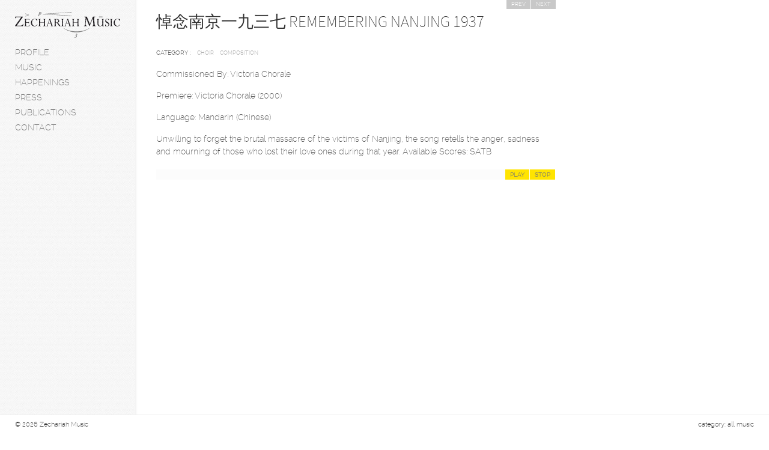

--- FILE ---
content_type: text/html; charset=UTF-8
request_url: https://zechariahmusic.com/music/%E6%82%BC%E5%BF%B5%E5%8D%97%E4%BA%AC%E4%B8%80%E4%B9%9D%E4%B8%89%E4%B8%83-remembering-nanjing-1937/
body_size: 4056
content:
<!DOCTYPE html>
<html lang="en-US">
<head>
<meta charset="UTF-8" />
<meta name="viewport" content="width=device-width, initial-scale=1.0, maximum-scale=1.0, user-scalable=no" />
<title>悼念南京一九三七 Remembering Nanjing 1937 | Zechariah Music</title>
<link rel="profile" href="http://gmpg.org/xfn/11" />
<link rel="icon" href="https://zechariahmusic.com/cms/wp-content/themes/zechmusic/images/favicon.ico" type="image/x-icon" >
<link rel="pingback" href="https://zechariahmusic.com/cms/xmlrpc.php" />
<link rel="stylesheet" type="text/css" media="all" href="https://zechariahmusic.com/cms/wp-content/themes/zechmusic/style.css" />
<!--[if lt IE 9]>
<script src="https://zechariahmusic.com/cms/wp-content/themes/foundation/library/js/html5.js" type="text/javascript"></script>
<link rel="stylesheet" type="text/css" href="https://zechariahmusic.com/cms/wp-content/themes/zechmusic/library/css/ie8style.css" />
<![endif]-->

<meta name='robots' content='max-image-preview:large' />
<link rel='dns-prefetch' href='//s.w.org' />
<link rel="alternate" type="application/rss+xml" title="Zechariah Music &raquo; Feed" href="https://zechariahmusic.com/feed/" />
<link rel="alternate" type="application/rss+xml" title="Zechariah Music &raquo; Comments Feed" href="https://zechariahmusic.com/comments/feed/" />
		<script type="text/javascript">
			window._wpemojiSettings = {"baseUrl":"https:\/\/s.w.org\/images\/core\/emoji\/13.0.1\/72x72\/","ext":".png","svgUrl":"https:\/\/s.w.org\/images\/core\/emoji\/13.0.1\/svg\/","svgExt":".svg","source":{"concatemoji":"https:\/\/zechariahmusic.com\/cms\/wp-includes\/js\/wp-emoji-release.min.js?ver=5.7.14"}};
			!function(e,a,t){var n,r,o,i=a.createElement("canvas"),p=i.getContext&&i.getContext("2d");function s(e,t){var a=String.fromCharCode;p.clearRect(0,0,i.width,i.height),p.fillText(a.apply(this,e),0,0);e=i.toDataURL();return p.clearRect(0,0,i.width,i.height),p.fillText(a.apply(this,t),0,0),e===i.toDataURL()}function c(e){var t=a.createElement("script");t.src=e,t.defer=t.type="text/javascript",a.getElementsByTagName("head")[0].appendChild(t)}for(o=Array("flag","emoji"),t.supports={everything:!0,everythingExceptFlag:!0},r=0;r<o.length;r++)t.supports[o[r]]=function(e){if(!p||!p.fillText)return!1;switch(p.textBaseline="top",p.font="600 32px Arial",e){case"flag":return s([127987,65039,8205,9895,65039],[127987,65039,8203,9895,65039])?!1:!s([55356,56826,55356,56819],[55356,56826,8203,55356,56819])&&!s([55356,57332,56128,56423,56128,56418,56128,56421,56128,56430,56128,56423,56128,56447],[55356,57332,8203,56128,56423,8203,56128,56418,8203,56128,56421,8203,56128,56430,8203,56128,56423,8203,56128,56447]);case"emoji":return!s([55357,56424,8205,55356,57212],[55357,56424,8203,55356,57212])}return!1}(o[r]),t.supports.everything=t.supports.everything&&t.supports[o[r]],"flag"!==o[r]&&(t.supports.everythingExceptFlag=t.supports.everythingExceptFlag&&t.supports[o[r]]);t.supports.everythingExceptFlag=t.supports.everythingExceptFlag&&!t.supports.flag,t.DOMReady=!1,t.readyCallback=function(){t.DOMReady=!0},t.supports.everything||(n=function(){t.readyCallback()},a.addEventListener?(a.addEventListener("DOMContentLoaded",n,!1),e.addEventListener("load",n,!1)):(e.attachEvent("onload",n),a.attachEvent("onreadystatechange",function(){"complete"===a.readyState&&t.readyCallback()})),(n=t.source||{}).concatemoji?c(n.concatemoji):n.wpemoji&&n.twemoji&&(c(n.twemoji),c(n.wpemoji)))}(window,document,window._wpemojiSettings);
		</script>
		<style type="text/css">
img.wp-smiley,
img.emoji {
	display: inline !important;
	border: none !important;
	box-shadow: none !important;
	height: 1em !important;
	width: 1em !important;
	margin: 0 .07em !important;
	vertical-align: -0.1em !important;
	background: none !important;
	padding: 0 !important;
}
</style>
	<link rel='stylesheet' id='wp-block-library-css'  href='https://zechariahmusic.com/cms/wp-includes/css/dist/block-library/style.min.css?ver=5.7.14' type='text/css' media='all' />
<link rel='stylesheet' id='contact-form-7-css'  href='https://zechariahmusic.com/cms/wp-content/plugins/contact-form-7/includes/css/styles.css?ver=5.4.1' type='text/css' media='all' />
<script type='text/javascript' src='https://zechariahmusic.com/cms/wp-includes/js/jquery/jquery.min.js?ver=3.5.1' id='jquery-core-js'></script>
<script type='text/javascript' src='https://zechariahmusic.com/cms/wp-includes/js/jquery/jquery-migrate.min.js?ver=3.3.2' id='jquery-migrate-js'></script>
<script type='text/javascript' src='https://zechariahmusic.com/cms/wp-content/themes/zechmusic/library/js/theme.common.js?ver=5.7.14' id='themecommon-js'></script>
<script type='text/javascript' src='https://zechariahmusic.com/cms/wp-content/themes/zechmusic/library/js/jquery.easing.min.js?ver=5.7.14' id='jqueryeasing-js'></script>
<script type='text/javascript' src='https://zechariahmusic.com/cms/wp-content/themes/zechmusic/library/js/modernizr.custom.js?ver=5.7.14' id='modernizr-js'></script>
<script type='text/javascript' src='https://zechariahmusic.com/cms/wp-content/themes/zechmusic/library/js/jquery.mCustomScrollbar.concat.min.js?ver=5.7.14' id='jquerymscrollbar-js'></script>
<script type='text/javascript' src='https://zechariahmusic.com/cms/wp-content/themes/foundation/library/js/jquery.text-ellipsis.js?ver=5.7.14' id='jqueryellipsis-js'></script>
<script type='text/javascript' src='https://zechariahmusic.com/cms/wp-content/themes/zechmusic/library/js/jquery.jplayer.min.js?ver=5.7.14' id='jqueryjplayer-js'></script>
<script type='text/javascript' src='https://zechariahmusic.com/cms/wp-content/themes/zechmusic/library/js/theme.music.js?ver=5.7.14' id='thememusic-js'></script>
<script type='text/javascript' src='https://zechariahmusic.com/cms/wp-content/themes/zechmusic/library/js/jquery.cycle.custom.js?ver=5.7.14' id='jquerycycle-js'></script>
<script type='text/javascript' src='https://zechariahmusic.com/cms/wp-content/themes/zechmusic/library/js/jquery.maximage.min.js?ver=5.7.14' id='jquerymaximage-js'></script>
<script type='text/javascript' src='https://zechariahmusic.com/cms/wp-content/themes/zechmusic/library/js/theme.slides.js?ver=5.7.14' id='themeslides-js'></script>
<link rel="https://api.w.org/" href="https://zechariahmusic.com/wp-json/" /><link rel="EditURI" type="application/rsd+xml" title="RSD" href="https://zechariahmusic.com/cms/xmlrpc.php?rsd" />
<link rel="wlwmanifest" type="application/wlwmanifest+xml" href="https://zechariahmusic.com/cms/wp-includes/wlwmanifest.xml" /> 
<meta name="generator" content="WordPress 5.7.14" />
<link rel="canonical" href="https://zechariahmusic.com/music/%e6%82%bc%e5%bf%b5%e5%8d%97%e4%ba%ac%e4%b8%80%e4%b9%9d%e4%b8%89%e4%b8%83-remembering-nanjing-1937/" />
<link rel='shortlink' href='https://zechariahmusic.com/?p=78' />
<link rel="alternate" type="application/json+oembed" href="https://zechariahmusic.com/wp-json/oembed/1.0/embed?url=https%3A%2F%2Fzechariahmusic.com%2Fmusic%2F%25e6%2582%25bc%25e5%25bf%25b5%25e5%258d%2597%25e4%25ba%25ac%25e4%25b8%2580%25e4%25b9%259d%25e4%25b8%2589%25e4%25b8%2583-remembering-nanjing-1937%2F" />
<link rel="alternate" type="text/xml+oembed" href="https://zechariahmusic.com/wp-json/oembed/1.0/embed?url=https%3A%2F%2Fzechariahmusic.com%2Fmusic%2F%25e6%2582%25bc%25e5%25bf%25b5%25e5%258d%2597%25e4%25ba%25ac%25e4%25b8%2580%25e4%25b9%259d%25e4%25b8%2589%25e4%25b8%2583-remembering-nanjing-1937%2F&#038;format=xml" />

	<script type="text/javascript">
		jQuery(document).ready(function($){
	   	
	});
	
	</script>
	<script type="text/javascript">
		jQuery(document).ready(function($){
		      	 
	   	$(window).load(function() {
			$(".ellipsis").ellipsis();
		}).resize(function() {
			$(".ellipsis").ellipsis();
		});
	   	
	});
	
	</script>
</head>

<body class="music-template-default single single-music postid-78">
<header id="branding">
	<h1 id="site-title"><a href="https://zechariahmusic.com/" title="Zechariah Music" rel="home">Zechariah Music <span id="site-description"></span></a></h1>
	<div class="menu-root-container"><ul id="menu-root" class="menu"><li id="menu-item-14" class="menu-item menu-item-type-post_type menu-item-object-page menu-item-home menu-item-14"><a href="https://zechariahmusic.com/">Profile</a></li>
<li id="menu-item-16" class="menu-item menu-item-type-post_type_archive menu-item-object-music menu-item-16"><a href="https://zechariahmusic.com/music/">Music</a></li>
<li id="menu-item-17" class="menu-item menu-item-type-post_type_archive menu-item-object-happening menu-item-17"><a href="https://zechariahmusic.com/happening/">Happenings</a></li>
<li id="menu-item-18" class="menu-item menu-item-type-post_type_archive menu-item-object-press menu-item-18"><a href="https://zechariahmusic.com/press/">Press</a></li>
<li id="menu-item-19" class="menu-item menu-item-type-post_type_archive menu-item-object-publication menu-item-19"><a href="https://zechariahmusic.com/publication/">Publications</a></li>
<li id="menu-item-156" class="menu-item menu-item-type-post_type menu-item-object-page menu-item-156"><a href="https://zechariahmusic.com/contact/">Contact</a></li>
</ul></div> 
</header>
<div class="mobile-nav">
  <img src="https://zechariahmusic.com/cms/wp-content/themes/zechmusic/images/icon-menu.svg" alt="Menu" />
</div>
<div id="page" class="hfeed">
	<div id="main">
<script type="text/javascript">
/*jQuery(document).ready(function($) {
	//Beauify Scrollbars
	$(window).load(function(){
		$(".entry-content").mCustomScrollbar({
    		//parameters
		});
	});
	
});*/
</script>

    
	

<div id="primary">
	<header class="page-header">
		<h1 class="page-title">悼念南京一九三七 Remembering Nanjing 1937</h1>
		<span class="adjacentpostlinks corner-nav">
		<a rel="prev" href="https://zechariahmusic.com/music/%e5%9e%93%e4%b8%8b%e6%9b%b2/">prev</a><a rel="next" href="https://zechariahmusic.com/music/%e6%91%87%e7%af%ae%e6%9b%b2/">next</a>	   	</span>
    </header>
    
    <div id="content" role="main">
		<article id="post-78" class="post-78 music type-music status-publish hentry musictype-choir musictype-composition">
			<span class="singular-cat-links">
     		category :<a href="https://zechariahmusic.com/music-type/choir/" rel="tag">Choir</a><a href="https://zechariahmusic.com/music-type/composition/" rel="tag">Composition</a>    		</span>

			<div class="entry-content has-terms">
        		<p>Commissioned By: Victoria Chorale</p><p>Premiere: Victoria Chorale (2000)</p><p>Language: Mandarin (Chinese)</p><p>Unwilling to forget the brutal massacre of the victims of Nanjing, the song retells the anger, sadness and mourning of those who lost their love ones during that year. Available Scores: SATB</p>
								<script type="text/javascript">
				// Jplayer instance
				jQuery(document).ready(function($) {
					$('.jp-loading').each(function(){
						zechmusic_jplayer($(this).data("id"),$(this).data("src"),'https://zechariahmusic.com/cms/wp-content/themes/zechmusic/library/js/jquery.jplayer');
   						// console.log($(this).data("id") + ' ' + $(this).data("src"));
					});
				});
				</script>
				<div id="jquery_jplayer_78" class="jp-jplayer jp-loading" data-id="78" data-src="https://zechariahmusic.com/cms/wp-content/uploads/rememberingnanjing1937.mp3" data-type="audio" data-subtype="mpeg"></div>
				<div id="jp_container_78" class="jp-audio">
    				<div class="jp-type-single">
      					<div class="jp-gui jp-interface">
        					<ul class="jp-controls">
          						<li><a href="javascript:;" class="jp-play" tabindex="1">play</a></li>
          						<li><a href="javascript:;" class="jp-pause" tabindex="1">pause</a></li>
          						<li><a href="javascript:;" class="jp-stop" tabindex="1">stop</a></li>
        					</ul>
        					<div class="jp-progress">
          						<div class="jp-seek-bar">
          	 	 					<div class="jp-play-bar"></div>
          						</div>
        					</div>
      					</div>
      					<div class="jp-no-solution">
        					<span>Update Required</span>
        					To play the media you will need to either update your browser to a recent version or update your <a href="http://get.adobe.com/flashplayer/" target="_blank">Flash plugin</a>.
      					</div>
    				</div>
  				</div>
							</div><!-- .entry-content -->
		</article><!-- #post-78 -->
	</div><!-- #content -->
		<div id="secondary" class="widget-area" role="complementary">
			
					</div><!-- #secondary .widget-area --></div><!-- #primary -->

	




	</div><!-- #main -->

	<footer id="colophon" role="contentinfo">
		<div class="holder">
        <span id="contact-info">
            &#169; 2026 <span class="owner">Zechariah Music</span>
        </span>
        <span id="filter-info">
            <span class="lower">Category: all music</span>									        </span>
		</div>
	</footer><!-- #colophon -->
</div><!-- #page -->

<script type='text/javascript' src='https://zechariahmusic.com/cms/wp-includes/js/dist/vendor/wp-polyfill.min.js?ver=7.4.4' id='wp-polyfill-js'></script>
<script type='text/javascript' id='wp-polyfill-js-after'>
( 'fetch' in window ) || document.write( '<script src="https://zechariahmusic.com/cms/wp-includes/js/dist/vendor/wp-polyfill-fetch.min.js?ver=3.0.0"></scr' + 'ipt>' );( document.contains ) || document.write( '<script src="https://zechariahmusic.com/cms/wp-includes/js/dist/vendor/wp-polyfill-node-contains.min.js?ver=3.42.0"></scr' + 'ipt>' );( window.DOMRect ) || document.write( '<script src="https://zechariahmusic.com/cms/wp-includes/js/dist/vendor/wp-polyfill-dom-rect.min.js?ver=3.42.0"></scr' + 'ipt>' );( window.URL && window.URL.prototype && window.URLSearchParams ) || document.write( '<script src="https://zechariahmusic.com/cms/wp-includes/js/dist/vendor/wp-polyfill-url.min.js?ver=3.6.4"></scr' + 'ipt>' );( window.FormData && window.FormData.prototype.keys ) || document.write( '<script src="https://zechariahmusic.com/cms/wp-includes/js/dist/vendor/wp-polyfill-formdata.min.js?ver=3.0.12"></scr' + 'ipt>' );( Element.prototype.matches && Element.prototype.closest ) || document.write( '<script src="https://zechariahmusic.com/cms/wp-includes/js/dist/vendor/wp-polyfill-element-closest.min.js?ver=2.0.2"></scr' + 'ipt>' );( 'objectFit' in document.documentElement.style ) || document.write( '<script src="https://zechariahmusic.com/cms/wp-includes/js/dist/vendor/wp-polyfill-object-fit.min.js?ver=2.3.4"></scr' + 'ipt>' );
</script>
<script type='text/javascript' id='contact-form-7-js-extra'>
/* <![CDATA[ */
var wpcf7 = {"api":{"root":"https:\/\/zechariahmusic.com\/wp-json\/","namespace":"contact-form-7\/v1"},"cached":"1"};
/* ]]> */
</script>
<script type='text/javascript' src='https://zechariahmusic.com/cms/wp-content/plugins/contact-form-7/includes/js/index.js?ver=5.4.1' id='contact-form-7-js'></script>
<script type='text/javascript' src='https://zechariahmusic.com/cms/wp-includes/js/wp-embed.min.js?ver=5.7.14' id='wp-embed-js'></script>

</body>
</html>

--- FILE ---
content_type: text/css
request_url: https://zechariahmusic.com/cms/wp-content/themes/zechmusic/style.css
body_size: 3097
content:
/*
Theme Name: Zechariah Music
Theme URI: http://zechariahmusic.com/
Description: A Foundation child theme for Zechariah Music.
Author: Bucket Press
Author URI: http://bucketpress.com/
Template: foundation
Version: 0.1
License: GNU General Public License
License URI: license.txt
Tags: custom-menu, sticky-post, microformats, translation-ready

This theme, like WordPress, is licensed under the GPL.
Use it to make something cool, have fun, and share what you've learned with others.
*/

/*Import parent theme's stylesheet
/* @import url("../foundation/style.css"); */
@import url("library/css/normalize.css");
@import url("library/fonts/fonts.css");
@import url("library/css/jquery.jplayer.css");
@import url("library/css/jquery.maximage.css");
@import url("library/css/mCustomScrollbar.css");

html a {outline:0;}
body {background:url(images/bg-tone.jpg); padding:0; margin:0; font-family: 'raewayextralight', Arial, Helvetica, "Microsoft YaHei New", "Microsoft Yahei", "微软雅黑", 宋体, SimSun, STXihei, "华文细黑",sans-serif; font-size:90%; color:#333; font-weight:normal;}
h1,h2,h3 {text-transform:uppercase; margin-top:0; font-family: 'SourceSansProExtraLight', Arial, Helvetica, "Microsoft YaHei New", "Microsoft Yahei", "微软雅黑", 宋体, SimSun, STXihei, "华文细黑",sans-serif; font-weight:normal;}
h4,h5,h6,strong {margin-top:0; font-family: 'SourceSansProSemibold', Arial, Helvetica, "Microsoft YaHei New", "Microsoft Yahei", "微软雅黑", 宋体, SimSun, STXihei, "华文细黑", sans-serif; font-weight:normal;}
h1{font-size:1.7em;}
h2{font-size:1em;}
h3{font-size:0.9em;}
h4{font-size:0.75em;}
h5, h6{font-size:0.65em;}
em {font-family: 'raewayextralight', Arial, Helvetica, sans-serif; font-weight:normal;}
em h1,em h2,em h3,em h4,em h5,em h6,em strong,
h1 em,h2 em,h3 em,h4 em,h5 em,h6 em,strong em {font-family: 'SourceSansProSemibold', Arial, Helvetica, sans-serif; font-weight:normal;}
a {font-family: 'raewayregular', Arial, Helvetica, sans-serif; outline:0; text-decoration:none; color:#333;
	-webkit-transition: all 400ms ease-in-out;
	-ms-transition: all 400ms ease-in-out;
	transition: all 400ms ease-in-out;
}
a:hover {color:#666;}
p{margin:0 0 15px 0;}
p:last-child{margin:0 0 0 0;}
.lower {text-transform:lowercase;}
.ellipsis {white-space: nowrap; overflow: hidden;}
.ellipsis.multiline {white-space: normal;}
.hentry {line-height:150%}
.alignleft {float:left; margin: 4px 15px 15px 0;}
.alignright {float:right; margin: 4px 0 15px 15px;}

/* General
----------------------------*/
#branding {padding:10px 5%; position:relative; z-index:100; float:none; }
#branding h1 {margin:0;}
#branding h1 a {display: block; width:175px; height:50px; margin: 10px 0 0 0; background:url(images/logo.svg) no-repeat; background-size: contain; text-indent:-20000px; outline:0;
	-webkit-transition: all 800ms ease-in; 
	-ms-transition: all 800ms ease-in; 
	transition: all 800ms ease-in;
}
.no-svg #branding h1 a {background:url(images/logo.png) no-repeat; margin: 6px 0 0 0;}
.mobile-nav {position: absolute; top: 31px; right: 5%; cursor: pointer; z-index:101; display:block; }
.mobile-nav img {width: 1.4em;}

/* Menus / Navigation
----------------------------*/
.menu-root-container {display:none;}
#menu-root{margin:0; padding:0; }
#menu-root li {display:inline-block; font-size:0.9em; margin:8px 0; text-transform:uppercase; margin-right: 15px;}
#menu-root li a{font-family: 'raewayextralight', Arial, Helvetica, sans-serif; color:#6f6f6f; font-weight:normal; outline:0;} 
#menu-root li a:hover{color:#111;} 
#menu-root li.current-menu-item {}
#menu-root li.current-menu-item a {font-family: 'raewayregular', Arial, Helvetica, sans-serif; color:#111;}
#menu-root li.current-menu-item:hover{color:#111;}

#menu-root li.fb-icon a {width:21px; height:17px; background:url(images/fb-icon.png) no-repeat; text-indent:-20000px; top:-3px; position:relative; margin-right:17px; opacity:0.7; display:block; outline:0;}
#menu-root li.twit-icon a {width:21px; height:17px; background:url(images/twit-icon.png) no-repeat; text-indent:-20000px; top:-3px; position:relative; margin-left:17px; opacity:0.7; display:block; outline:0;}
#menu-root li.fb-icon a:hover, 
#menu-root li.twit-icon a:hover{opacity:1;}

.corner-nav{display:block; text-align:right;  font-size:11px;}
.corner-nav a{font-family: 'raewaylight', Arial, Helvetica, sans-serif; font-weight:normal; display:inline-block; outline:0; }
.corner-nav a:hover{color:#333 !important;}
.adjacentpostlinks {position:absolute; right:0; top:0; line-height: 180%; text-transform:uppercase; font-size: 0.55em;}
.adjacentpostlinks a {background: rgba(200, 200, 200, 1); display: inline-block; padding: 0px 8px 0; color: #fff !important;}
.adjacentpostlinks a:nth-child(2) {margin-left:1px; }

.cat-links{text-align:left; margin:0; padding:0; font-size:0.7em;}
.cat-links li {margin-right:8px; margin-bottom:10px; list-style:none; display:inline-block; text-transform:uppercase; padding: 0px 10px; background: #ccc;}
.cat-links li:first-child {margin-left:0;}
.cat-links li:last-child {margin-right:0;}
.cat-links li.current-cat, .cat-links li.current-cat a {color:#555; background:#FFE401;}
.cat-links li:hover {background:#FFE401;}
.cat-links a {font-family: 'raewaylight', Arial, Helvetica, sans-serif; font-weight:normal; outline:0; color:#fff; } 
.cat-links a:hover {color:#555;}
.singular-cat-links { font-family: 'raewaylight', Arial, Helvetica, sans-serif; font-weight:normal; font-size: 10px; position:absolute; bottom: 25px; left:5%; opacity: 1; text-transform:uppercase; line-height:180%;
	-webkit-transition: all 200ms ease-in-out;
	-ms-transition: all 200ms ease-in-out;
	transition: all 200ms ease-in-out;}
.singular-cat-links a {display: inline-block; font-family: 'raewaylight', Arial, Helvetica, sans-serif; font-weight:normal; font-size: 0.85em; outline:0; background: rgba(255,255,255,1); padding: 2px 0 0; margin:0 0 0 10px;}
article:hover .singular-cat-links {opacity:1;}

/* Content
----------------------------*/
#page{padding:0 0 29px; bottom:0; position:relative; background:#fff;}
#main{}
.search #primary,
.error404 #primary,
.page #primary{padding:25px 5%;}
.entry-content{margin:0 0 5px; 
	-webkit-transition: all 200ms ease-in-out;
	-ms-transition: all 200ms ease-in-out;
	transition: all 200ms ease-in-out;
}
.entry-content.has-terms {margin:35px 0 10px}
.entry-summary{margin:10px 0 5px;
	-webkit-transition: all 200ms ease-in-out;
	-ms-transition: all 200ms ease-in-out;
	transition: all 200ms ease-in-out;
}
.entry-summary.has-terms {margin:10px 0 35px;}
#page .entry-content a, 
#page .entry-summary a{color: #444;}
#page .entry-content a:hover, 
#page .entry-summary a:hover{color: #000;}
#page .entry-content .jp-controls a, 
#page .entry-summary .jp-controls a{color: #777;}
.wp-post-image {min-width:100%; max-width:100%;}
/*#primary .entry-content {overflow:hidden;}
.mCustomScrollBox {max-height:inherit;}*/

/* Default Page Template */
.page-template-default #primary {}
.page-template-default .entry-content{max-height:65%;}
.page .hentry .content-img {min-width: 100%; max-width: 100%;}

/* Home */
.home #primary {}
.page-template-page-auto-background-php .primary {padding:10px 0; width:285px;}

/* Archives */
#archives .page-header {min-height:40px; padding:25px 5% 15px; margin-bottom: 2px; line-height:150%; display:none;
	-webkit-box-sizing: border-box; -moz-box-sizing: border-box; box-sizing: border-box;
	/*background-color: #fff;*/
	/*background-image: -webkit-gradient(linear, left top, left bottom, from(#949494), to(#bfbfbe)); /* Chrome, Safari 4+ */
	/*background-image: -webkit-linear-gradient(top, #949494, #bfbfbe); /* Chrome 10-25, iOS 5+, Safari 5.1+ */
	/* background-image:    -moz-linear-gradient(top, #949494, #bfbfbe); /* Firefox 3.6-15 */
	/*background-image:      -o-linear-gradient(top, #949494, #bfbfbe); /* Opera 11.10-12.00 */
	/* background-image:         linear-gradient(to bottom, #949494, #bfbfbe); */
}
#archives .page-title {}
#archives .entry-title {display:inline;}
#archives .entry-title a {font-family: 'SourceSansProExtraLight', Arial, Helvetica, "Microsoft YaHei New", "Microsoft Yahei", "微软雅黑", 宋体, SimSun, STXihei, "华文细黑",sans-serif; font-weight:normal; outline:0;}
#archives .entry-admin-meta {display:inline-block; bottom:15px; right:15%;}
#archives article {display:block; position:relative; overflow: hidden; padding:25px 5% 25px; margin:2px 0 2px 0; padding-right: 5%; font-size:90%; color:#555;
    border-top: #efefef 1px solid;
    background-size: cover;
    background-position: 50% 50%; 
    /* background-color:#fff; */
    -webkit-box-sizing: border-box; -moz-box-sizing: border-box; box-sizing: border-box;
	/*-webkit-box-shadow: 0px 0px 8px 0px rgba(0,0,0,0.1); /* Android 2.3+, iOS 4.0.2-4.2, Safari 3-4 */
    /* box-shadow: 0px 0px 8px 0px rgba(0,0,0,0.1); */
	-webkit-transition: all 200ms ease-in-out;
	-ms-transition: all 200ms ease-in-out;
	transition: all 200ms ease-in-out;
}
#archives article a{color:#fff; outline:0;}
#archives article a:hover {color:#333;}
#archives article:hover {}
#archives .singular-cat-links a {color: #aaa;}
#archives a.item-link {color:#666;}
#archives article a.item-link a {}
#archives article.overview-attached {background-size: auto 180px; background-repeat:no-repeat;}
#archives article.left-face {background-size: auto 180px; background-position: 15% 50%; background-repeat:no-repeat;}
#archives article.right-face {background-size: auto 180px; background-position: 85% 50%; background-repeat:no-repeat;}
#archives .short-desc span{display:inline-block; font-size: 26px; width:45%; min-width:300px; height:100px; overflow:hidden; color:#6f6f6f; font-family: 'HelveticaNeueW01-Thin', Arial, Helvetica, sans-serif; font-weight:normal;}
#archives .right-face .heading {text-align:right;}
#archives .left-face .short-desc {text-align:right;}
#archives article.music-attached {}
.press-item {display: inline-block;	margin-right: 15px;	vertical-align: middle;	font-size: 0.85em;}
.press-item a {vertical-align: top;}
span.press-item:before {content: ''; display: inline-block;	width: 20px; height: 20px; background-image: url(images/media-icons.png); background-repeat: no-repeat;	opacity: 0.3;
	-webkit-transition: all 200ms ease-in-out;
	-ms-transition: all 200ms ease-in-out;
	transition: all 200ms ease-in-out;
}
span.press-item.image:before {background-position: -20px 1px;}
span.press-item.application:before {background-position: 0 1px;}
span.press-item:hover:before {opacity: 0.6;}

/* Single */
.single #primary{}
.single #primary .page-header {min-height:40px; padding:25px 5% 8px; margin-bottom: 2px; line-height:150%; display:block; position:relative;
	-webkit-box-sizing: border-box; -moz-box-sizing: border-box; box-sizing: border-box;
}
.single #primary article {display:block; position:relative; overflow: hidden; padding:0 5% 25px; margin:2px 0 2px 0;  font-size:90%; color:#555;
    background-size: cover;
    background-position: 50% 50%; 
    /* background-color:#fff; */
    -webkit-box-sizing: border-box; -moz-box-sizing: border-box; box-sizing: border-box;
	/*-webkit-box-shadow: 0px 0px 8px 0px rgba(0,0,0,0.1); /* Android 2.3+, iOS 4.0.2-4.2, Safari 3-4 */
    /* box-shadow: 0px 0px 8px 0px rgba(0,0,0,0.1); */
	-webkit-transition: all 200ms ease-in-out;
	-ms-transition: all 200ms ease-in-out;
	transition: all 200ms ease-in-out;
}
.single #primary a{color: #aaa; outline:0;}
.single #primary a:hover {color:#333;}
.single .entry-content{}
.single .entry-content h3 {margin:0 0 12px 0; font-size:14px; line-height: 18px;}
.single .entry-content h3:empty {display:none;}
.single .entry-title {margin:0;}
.single .description, .single .description p {line-height: 15px;}
.single .singular-cat-links {top:0; bottom:auto;}
.single div.jp-audio {bottom:0; top:auto;}

/* Controls Bar
----------------------------*/
#infscr-loading { background: none repeat scroll 0 0 #f5f5f5; bottom: 40px; color: #666; height: auto; left: 50%; opacity: 0.6; padding: 5px 4px 4px 4px; position: fixed; min-width: 32px; z-index: 5000; border-radius: 2px; text-align:center; color:#ccc; margin-left:-16px; }
#infscr-loading img{width:20px; height:20px;}
#infscr-loading div {margin:0 0 0 0;}

/* Footer
----------------------------*/
#colophon {position:fixed; bottom:0; left: 0;height:30px; width: 100%;
     -webkit-box-sizing: border-box; -moz-box-sizing: border-box; box-sizing: border-box; overflow:hidden; background: #fff; }
#colophon .holder {display:block; background:rgba(255,255,255,1); padding: 0 0 0 0; border-top: #efefef 1px solid;
	-webkit-box-sizing: border-box; -moz-box-sizing: border-box; box-sizing: border-box; overflow:hidden; height:30px;}
#contact-info {display:inline-block; font-size:0.7em; padding: 8px 0 0 5%;}
#filter-info {display:inline-block; font-size:0.7em; padding: 8px 5% 0 0; float:right;}

/* Forms
----------------------------*/
.page .hentry form input[type=text],
.page .hentry form input[type=email],
.page .hentry form textarea {box-sizing: border-box; min-width:100%; max-width:100%; padding: 10px;}
div.wpcf7-validation-errors,
div.wpcf7-mail-sent-ok {border: 0 !important;}
div.wpcf7-response-output {margin: 2em 0 !important; padding: 0 !important; font-family: 'raewayregular', Arial, Helvetica, sans-serif;}

/* Desktop / Big Screen CSS
----------------------------*/
@media
/*screen and (min-device-width: 768px), */
screen and (min-width: 768px) {
	body{font-size:100%}
	#branding {width:175px; padding:10px 25px; float:left; position:fixed;}
	.mobile-nav {display:none;}
	#page {margin-left:225px; box-shadow: inset 5px 0 5px -5px rgba(0,0,0,0.1);}
	#main{width: 100%; max-width:700px; position: relative;}
	.menu-root-container {display:inline-block;}
	#archives .page-header {display:block;}
	#archives article {padding:25px 0 25px; margin:2px 0 2px 5%;}
	.single #primary article {padding:0 0 25px; margin:2px 0 2px 5%;}
	.singular-cat-links {left:0}
	#menu-root li {display:block; margin-right:0;}
	#infscr-loading {bottom: 40px; left: 25px; margin-left:0; background: none repeat scroll 0 0 #fff;}
	#colophon { width:100%;  box-shadow: inset 5px 0 5px -5px rgba(0,0,0,0.1);}
	#colophon .holder{}
	#contact-info {padding: 8px 0 0 25px;}
	#filter-info {padding: 8px 25px 0 0;}
}

@media
/*screen and (min-device-width: 600px), */
screen and (min-width: 400px) {
	.wp-post-image {width:120px; min-width:120px;}
}

--- FILE ---
content_type: text/css
request_url: https://zechariahmusic.com/cms/wp-content/themes/zechmusic/library/fonts/fonts.css
body_size: 303
content:
@font-face {
    font-family: 'SourceSansProExtraLight';
    src: url('SourceSansPro-ExtraLight-webfont.eot');
    src: url('SourceSansPro-ExtraLight-webfont.eot?#iefix') format('embedded-opentype'),
         url('SourceSansPro-ExtraLight-webfont.woff') format('woff'),
         url('SourceSansPro-ExtraLight-webfont.ttf') format('truetype'),
         url('SourceSansPro-ExtraLight-webfont.svg#SourceSansProExtraLight') format('svg');
    font-weight: normal;
    font-style: normal;

}

@font-face {
    font-family: 'SourceSansProExtraLightItalic';
    src: url('SourceSansPro-ExtraLightIt-webfont.eot');
    src: url('SourceSansPro-ExtraLightIt-webfont.eot?#iefix') format('embedded-opentype'),
         url('SourceSansPro-ExtraLightIt-webfont.woff') format('woff'),
         url('SourceSansPro-ExtraLightIt-webfont.ttf') format('truetype'),
         url('SourceSansPro-ExtraLightIt-webfont.svg#SourceSansProExtraLightItalic') format('svg');
    font-weight: normal;
    font-style: normal;

}

@font-face {
    font-family: 'SourceSansProLight';
    src: url('SourceSansPro-Light-webfont.eot');
    src: url('SourceSansPro-Light-webfont.eot?#iefix') format('embedded-opentype'),
         url('SourceSansPro-Light-webfont.woff') format('woff'),
         url('SourceSansPro-Light-webfont.ttf') format('truetype'),
         url('SourceSansPro-Light-webfont.svg#SourceSansProLight') format('svg');
    font-weight: normal;
    font-style: normal;

}

@font-face {
    font-family: 'SourceSansProLightItalic';
    src: url('SourceSansPro-LightIt-webfont.eot');
    src: url('SourceSansPro-LightIt-webfont.eot?#iefix') format('embedded-opentype'),
         url('SourceSansPro-LightIt-webfont.woff') format('woff'),
         url('SourceSansPro-LightIt-webfont.ttf') format('truetype'),
         url('SourceSansPro-LightIt-webfont.svg#SourceSansProLightItalic') format('svg');
    font-weight: normal;
    font-style: normal;

}

@font-face {
    font-family: 'SourceSansProRegular';
    src: url('SourceSansPro-Regular-webfont.eot');
    src: url('SourceSansPro-Regular-webfont.eot?#iefix') format('embedded-opentype'),
         url('SourceSansPro-Regular-webfont.woff') format('woff'),
         url('SourceSansPro-Regular-webfont.ttf') format('truetype'),
         url('SourceSansPro-Regular-webfont.svg#raewaymedium') format('svg');
    font-weight: normal;
    font-style: normal;

}

@font-face {
    font-family: 'SourceSansProItalic';
    src: url('SourceSansPro-It-webfont.eot');
    src: url('SourceSansPro-It-webfont.eot?#iefix') format('embedded-opentype'),
         url('SourceSansPro-It-webfont.woff') format('woff'),
         url('SourceSansPro-It-webfont.ttf') format('truetype'),
         url('SourceSansPro-It-webfont.svg#SourceSansProItalic') format('svg');
    font-weight: normal;
    font-style: normal;

}

@font-face {
    font-family: 'SourceSansProSemibold';
    src: url('SourceSansPro-Semibold-webfont.eot');
    src: url('SourceSansPro-Semibold-webfont.eot?#iefix') format('embedded-opentype'),
         url('SourceSansPro-Semibold-webfont.woff') format('woff'),
         url('SourceSansPro-Semibold-webfont.ttf') format('truetype'),
         url('SourceSansPro-Semibold-webfont.svg#SourceSansProSemibold') format('svg');
    font-weight: normal;
    font-style: normal;

}

@font-face {
    font-family: 'SourceSansProSemiboldItalic';
    src: url('SourceSansPro-SemiboldIt-webfont.eot');
    src: url('SourceSansPro-SemiboldIt-webfont.eot?#iefix') format('embedded-opentype'),
         url('SourceSansPro-SemiboldIt-webfont.woff') format('woff'),
         url('SourceSansPro-SemiboldIt-webfont.ttf') format('truetype'),
         url('SourceSansPro-SemiboldIt-webfont.svg#SourceSansProSemiboldItalic') format('svg');
    font-weight: normal;
    font-style: normal;

}

/*
@font-face {
    font-family: 'SourceSansProBold';
    src: url('SourceSansPro-Bold-webfont.eot');
    src: url('SourceSansPro-Bold-webfont.eot?#iefix') format('embedded-opentype'),
         url('SourceSansPro-Bold-webfont.woff') format('woff'),
         url('SourceSansPro-Bold-webfont.ttf') format('truetype'),
         url('SourceSansPro-Bold-webfont.svg#SourceSansProBold') format('svg');
    font-weight: normal;
    font-style: normal;

}

@font-face {
    font-family: 'SourceSansProBoldItalic';
    src: url('SourceSansPro-BoldIt-webfont.eot');
    src: url('SourceSansPro-BoldIt-webfont.eot?#iefix') format('embedded-opentype'),
         url('SourceSansPro-BoldIt-webfont.woff') format('woff'),
         url('SourceSansPro-BoldIt-webfont.ttf') format('truetype'),
         url('SourceSansPro-BoldIt-webfont.svg#SourceSansProBoldItalic') format('svg');
    font-weight: normal;
    font-style: normal;

}

@font-face {
    font-family: 'SourceSansProBlack';
    src: url('SourceSansPro-Black-webfont.eot');
    src: url('SourceSansPro-Black-webfont.eot?#iefix') format('embedded-opentype'),
         url('SourceSansPro-Black-webfont.woff') format('woff'),
         url('SourceSansPro-Black-webfont.ttf') format('truetype'),
         url('SourceSansPro-Black-webfont.svg#SourceSansProBlack') format('svg');
    font-weight: normal;
    font-style: normal;

}

@font-face {
    font-family: 'SourceSansProBlackItalic';
    src: url('SourceSansPro-BlackIt-webfont.eot');
    src: url('SourceSansPro-BlackIt-webfont.eot?#iefix') format('embedded-opentype'),
         url('SourceSansPro-BlackIt-webfont.woff') format('woff'),
         url('SourceSansPro-BlackIt-webfont.ttf') format('truetype'),
         url('SourceSansPro-BlackIt-webfont.svg#SourceSansProBlackItalic') format('svg');
    font-weight: normal;
    font-style: normal;

}
*/

@font-face {
    font-family: 'raewaythin';
    src: url('raeway-thin-webfont.eot');
    src: url('raeway-thin-webfont.eot?#iefix') format('embedded-opentype'),
         url('raeway-thin-webfont.woff') format('woff'),
         url('raeway-thin-webfont.ttf') format('truetype'),
         url('raeway-thin-webfont.svg#raewaythin') format('svg');
    font-weight: normal;
    font-style: normal;

}

@font-face {
    font-family: 'raewayextralight';
    src: url('raeway-extralight-webfont.eot');
    src: url('raeway-extralight-webfont.eot?#iefix') format('embedded-opentype'),
         url('raeway-extralight-webfont.woff') format('woff'),
         url('raeway-extralight-webfont.ttf') format('truetype'),
         url('raeway-extralight-webfont.svg#raewayextralight') format('svg');
    font-weight: normal;
    font-style: normal;

}

@font-face {
    font-family: 'raewaylight';
    src: url('raeway-light-webfont.eot');
    src: url('raeway-light-webfont.eot?#iefix') format('embedded-opentype'),
         url('raeway-light-webfont.woff') format('woff'),
         url('raeway-light-webfont.ttf') format('truetype'),
         url('raeway-light-webfont.svg#raewaylight') format('svg');
    font-weight: normal;
    font-style: normal;

}

@font-face {
    font-family: 'raewayregular';
    src: url('raeway-regular-webfont.eot');
    src: url('raeway-regular-webfont.eot?#iefix') format('embedded-opentype'),
         url('raeway-regular-webfont.woff') format('woff'),
         url('raeway-regular-webfont.ttf') format('truetype'),
         url('raeway-regular-webfont.svg#raewayregular') format('svg');
    font-weight: normal;
    font-style: normal;

}

@font-face {
    font-family: 'raewaymedium';
    src: url('raeway-medium-webfont.eot');
    src: url('raeway-medium-webfont.eot?#iefix') format('embedded-opentype'),
         url('raeway-medium-webfont.woff') format('woff'),
         url('raeway-medium-webfont.ttf') format('truetype'),
         url('raeway-medium-webfont.svg#raewaymedium') format('svg');
    font-weight: normal;
    font-style: normal;

}

@font-face {
    font-family: 'raewaysemibold';
    src: url('raeway-semibold-webfont.eot');
    src: url('raeway-semibold-webfont.eot?#iefix') format('embedded-opentype'),
         url('raeway-semibold-webfont.woff') format('woff'),
         url('raeway-semibold-webfont.ttf') format('truetype'),
         url('raeway-semibold-webfont.svg#raewaysemibold') format('svg');
    font-weight: normal;
    font-style: normal;

}

@font-face {
    font-family: 'raewaybold';
    src: url('raeway-bold-webfont.eot');
    src: url('raeway-bold-webfont.eot?#iefix') format('embedded-opentype'),
         url('raeway-bold-webfont.woff') format('woff'),
         url('raeway-bold-webfont.ttf') format('truetype'),
         url('raeway-bold-webfont.svg#raewaybold') format('svg');
    font-weight: normal;
    font-style: normal;

}

@font-face {
    font-family: 'raewayextrabold';
    src: url('raeway-extrabold-webfont.eot');
    src: url('raeway-extrabold-webfont.eot?#iefix') format('embedded-opentype'),
         url('raeway-extrabold-webfont.woff') format('woff'),
         url('raeway-extrabold-webfont.ttf') format('truetype'),
         url('raeway-extrabold-webfont.svg#raewayextrabold') format('svg');
    font-weight: normal;
    font-style: normal;

}

@font-face {
    font-family: 'raewayheavy';
    src: url('raeway-heavy-webfont.eot');
    src: url('raeway-heavy-webfont.eot?#iefix') format('embedded-opentype'),
         url('raeway-heavy-webfont.woff') format('woff'),
         url('raeway-heavy-webfont.ttf') format('truetype'),
         url('raeway-heavy-webfont.svg#raewayheavy') format('svg');
    font-weight: normal;
    font-style: normal;

}

--- FILE ---
content_type: image/svg+xml
request_url: https://zechariahmusic.com/cms/wp-content/themes/zechmusic/images/icon-menu.svg
body_size: -26
content:
<?xml version="1.0" encoding="UTF-8"?>
<!-- Generator: Adobe Illustrator 16.0.1, SVG Export Plug-In . SVG Version: 6.00 Build 0)  -->
<!DOCTYPE svg PUBLIC "-//W3C//DTD SVG 1.1//EN" "http://www.w3.org/Graphics/SVG/1.1/DTD/svg11.dtd">
<svg version="1.1" id="Untitled-2" xmlns="http://www.w3.org/2000/svg" xmlns:xlink="http://www.w3.org/1999/xlink" x="0px" y="0px" width="18px" height="12px" viewBox="0 0 18 12" enable-background="new 0 0 18 12" xml:space="preserve">
<path fill="none" d="z"/>
<g id="Layer_x25_201">
	<rect width="18" height="2"/>
	<rect y="5" width="18" height="2"/>
	<rect y="10" width="18" height="2"/>
</g>
<path fill="none" d="z"/>
</svg>

--- FILE ---
content_type: application/x-javascript
request_url: https://zechariahmusic.com/cms/wp-content/themes/foundation/library/js/jquery.text-ellipsis.js?ver=5.7.14
body_size: -45
content:
(function($) {
$.fn.ellipsis = function()
{
    return this.each(function()
    {
    var el = $(this);

        if(el.css("overflow") == "hidden")
        {
        var text = el.html();
        var multiline = el.hasClass('multiline');
        var t = $(this.cloneNode(true))
                .hide()
                .css('position', 'absolute')
                .css('overflow', 'visible')
                .width(multiline ? el.width() : 'auto')
                .height(multiline ? 'auto' : el.height());

el.after(t);

function height() { return t.height() > el.height(); };
function width() { return t.width() > el.width(); };

var func = multiline ? height : width;

while (text.length > 0 && func())
{
        text = text.substr(0, text.length - 1);
        t.html(text + "...");
}

el.html(t.html());
t.remove();
            }
        });
};
})(jQuery);

--- FILE ---
content_type: application/x-javascript
request_url: https://zechariahmusic.com/cms/wp-content/themes/zechmusic/library/js/theme.common.js?ver=5.7.14
body_size: -172
content:
jQuery(document).ready(function($) {
	
	// Toggle mobile-menu
	$(".mobile-nav").on("click", function(){	
		$(".menu-root-container").slideToggle();
	});
	
	// Show mobile-menu >= 768
	$(window).resize(function() {
		if ($(window).outerWidth( true ) >= 768) {
			$(".menu-root-container").show();
			//$(".mobile-nav").hide();
		} else {
			//$(".menu-root-container").hide();
			//$(".mobile-nav").show();
		}
		
		$("#page").css({
			'min-height': $(window).height()
		});
	});
	
	$("#page").css({
		'min-height': $(window).height()
	});
	
});

--- FILE ---
content_type: application/x-javascript
request_url: https://zechariahmusic.com/cms/wp-content/themes/zechmusic/library/js/theme.slides.js?ver=5.7.14
body_size: 615
content:
jQuery(document).ready(function($) {
	//Set Max Height
	var maxheight = 0.6 * $(window).height();
	maxheight = Math.ceil(maxheight/15.0) * 15;
	$('#primary .entry-content').css({
		'max-height': maxheight
	});
	
	var thumb_interval = 0;
    var thumb_page = 0;
	$('#primary').fadeOut(0);
	if ( $('#slides').children().length <= 1 ) {
		$('#primary').fadeIn(400, function() {
			$('.description').hide(0).show(0, function() {
				$('.entry-content').mCustomScrollbar('update');
			});
		});
	}
	$('#slides').maximage({
		cycleOptions: {
			fx: 'fade',
			timeout: 0,
			speed: 1000,
			speedIn : 800,
			speedOut : 800,
			animOutDelay: 1000,
			prev: '#prevslide',
			next: '#nextslide',
			pager: '#thumbs',
			pagerAnchorBuilder: function(idx, slide) { 
				// Does not work for ie8, as it does not register the style set by maximage
				// var slidestyle = slide.style;
				// var slideurl = slidestyle.backgroundImage.slice(4, -1);
				// Use the following for the sake of ie8
				var slideimg = $(slide).css('background-image');
				if (!slideimg || slideimg == 'none' || slideimg == 'undefined') {
					var slideurl = $('#slides img').eq(idx).attr("src"); // for ie 8
				} else {
					var slideurl = slideimg.slice(4, -1);
				}
				//check if multiple of 5 and set class
				if ( (idx+1) % 5 == 0 ) {
					var thumbclass = "class='fifth'";
				} else {
					var thumbclass = "";
				}
				//return thumbnail anchor
				// return '<li ' + thumbclass + '><a href="#"><img src=' + slideurl + ' /></a></li>';
				return '<li ' + thumbclass + '><a href="#" style=\'background-image: url(' + slideurl + ');\'></a></li>';
			},
			after: function(curr, next, opts){
            	$('.slidenumber').text(opts.currSlide + 1);
				$('.totalslides').text(opts.slideCount);
				var $textpos = $('.description').eq(opts.currSlide).attr("data-align");
				if ($textpos == 'left') {
					$('#primary').removeClass('text-right').addClass('text-left');
				} else if ($textpos == 'right') {
					$('#primary').removeClass('text-left').addClass('text-right');
				}
				$('.description').hide(0).eq(opts.currSlide).show(0, function() {
					$('#primary').css({
						'opacity': 0
					}).show(0, function() {
						$('.entry-content').mCustomScrollbar('update');
						$('#primary').fadeTo(400, 1, function() {
							$('#prevslide, #nextslide').show(0);
						});
					});
				});
        	},
			before: function(curr, next, opts){
				$('#prevslide, #nextslide').hide(0);
				$('#primary').fadeOut(200);
			}
		}
	});

	$(window).ready(function() {
		//Swipe Events
		/* $(window).on('swipeleft', function() { 
			$('#slides').cycle('next');
		});
		$(window).on('swiperight', function() { 
			$('#slides').cycle('prev');
		}); */
		
		//Keypress Events
		$("body").keyup(function(e) {
  			if (e.which == 37) { // left
    			$('#slides').cycle('prev');
			} else if (e.which == 39) { // right
    			$('#slides').cycle('next');
    		}
  		});
	});
		
});

--- FILE ---
content_type: image/svg+xml
request_url: https://zechariahmusic.com/cms/wp-content/themes/zechmusic/images/logo.svg
body_size: 5100
content:
<?xml version="1.0" encoding="utf-8"?>
<!-- Generator: Adobe Illustrator 14.0.0, SVG Export Plug-In . SVG Version: 6.00 Build 43363)  -->
<!DOCTYPE svg PUBLIC "-//W3C//DTD SVG 1.1//EN" "http://www.w3.org/Graphics/SVG/1.1/DTD/svg11.dtd">
<svg version="1.1" id="Layer_1" xmlns="http://www.w3.org/2000/svg" xmlns:xlink="http://www.w3.org/1999/xlink" x="0px" y="0px"
	 width="189.995px" height="46.371px" viewBox="202 397.89 189.995 46.371" enable-background="new 202 397.89 189.995 46.371"
	 xml:space="preserve">
<g>
	<path fill="#1A171B" d="M207.721,418.59l-2.74,3.847h6.481c1.424,0,2.523-0.255,3.299-0.766c0.775-0.51,1.354-1.354,1.733-2.528
		h0.509l-0.628,4.132H202v-0.457l3.012-4.229L207.721,418.59L207.721,418.59z M221.886,418.59v3.179
		c0,0.322,0.071,0.549,0.214,0.682c0.144,0.131,0.385,0.196,0.729,0.196h2.247c0.804,0,1.358-0.044,1.666-0.132
		c0.307-0.088,0.565-0.25,0.777-0.487c0.211-0.237,0.438-0.622,0.68-1.155h0.382l-0.594,2.403h-9.268v-0.382
		c0.578,0,0.966-0.148,1.164-0.443c0.198-0.297,0.296-0.82,0.296-1.574v-2.287H221.886L221.886,418.59z M232.995,418.59
		c0.22,0.938,0.592,1.748,1.118,2.432c0.902,1.173,2.085,1.761,3.548,1.761c2.023,0,3.52-0.943,4.483-2.831l0.34,0.317
		c-0.432,1.023-1.128,1.832-2.09,2.427c-0.961,0.597-2.056,0.894-3.285,0.894c-1.163,0-2.238-0.273-3.229-0.822
		c-0.991-0.548-1.755-1.303-2.292-2.264c-0.328-0.586-0.556-1.226-0.685-1.919L232.995,418.59L232.995,418.59z M247.207,418.59
		v2.263c0,0.761,0.106,1.291,0.32,1.591c0.215,0.3,0.603,0.45,1.161,0.45v0.382h-4.649v-0.382c0.563,0,0.947-0.152,1.152-0.455
		c0.205-0.304,0.308-0.832,0.308-1.584v-2.265H247.207L247.207,418.59z M255.922,418.59v2.265c0,0.768,0.105,1.299,0.318,1.596
		c0.212,0.295,0.593,0.443,1.142,0.443v0.382h-4.627v-0.382c0.58,0,0.968-0.148,1.165-0.443c0.197-0.298,0.295-0.83,0.295-1.598
		v-2.263H255.922L255.922,418.59z M262.018,418.59l-0.681,2.054c-0.219,0.651-0.329,1.123-0.329,1.415
		c0,0.542,0.339,0.819,1.017,0.835v0.382H258.7v-0.382c0.476-0.066,0.846-0.223,1.109-0.473c0.265-0.248,0.531-0.764,0.802-1.547
		l0.764-2.285L262.018,418.59L262.018,418.59z M268.296,418.59l0.928,2.757c0.219,0.65,0.447,1.072,0.686,1.261
		c0.236,0.19,0.618,0.286,1.145,0.286v0.382h-4.515v-0.382c0.744,0,1.115-0.258,1.115-0.771c0-0.147-0.032-0.313-0.099-0.498
		l-1.021-3.035H268.296L268.296,418.59z M275.453,418.59v2.265c0,0.76,0.106,1.29,0.32,1.589c0.214,0.3,0.595,0.45,1.14,0.45v0.382
		h-4.627v-0.382c0.57,0,0.957-0.15,1.157-0.45c0.201-0.299,0.303-0.829,0.303-1.589v-2.265H275.453L275.453,418.59z M280.813,418.59
		c0.284,0.397,0.613,0.909,0.988,1.53c0.68,1.115,1.207,1.848,1.582,2.201s0.764,0.543,1.167,0.573v0.382h-2.632
		c-0.541-0.657-1.195-1.614-1.963-2.872c-0.475-0.766-0.889-1.371-1.243-1.816L280.813,418.59L280.813,418.59z M288.612,418.59
		v2.265c0,0.768,0.106,1.299,0.318,1.596c0.212,0.295,0.593,0.443,1.142,0.443v0.382h-4.627v-0.382c0.563,0,0.948-0.146,1.153-0.439
		c0.205-0.291,0.309-0.826,0.309-1.6v-2.265H288.612L288.612,418.59z M294.479,418.59l-0.681,2.054
		c-0.219,0.651-0.329,1.123-0.329,1.415c0,0.542,0.339,0.819,1.017,0.835v0.382h-3.324v-0.382c0.477-0.066,0.846-0.223,1.109-0.473
		c0.265-0.248,0.531-0.764,0.802-1.547l0.764-2.285L294.479,418.59L294.479,418.59z M300.757,418.59l0.928,2.757
		c0.22,0.65,0.447,1.072,0.687,1.261c0.236,0.19,0.619,0.286,1.145,0.286v0.382H299v-0.382c0.744,0,1.115-0.258,1.115-0.771
		c0-0.147-0.032-0.313-0.1-0.498l-1.021-3.035H300.757L300.757,418.59z M307.959,418.59v2.263c0,0.761,0.107,1.291,0.321,1.591
		s0.602,0.45,1.161,0.45v0.382h-4.649v-0.382c0.563,0,0.947-0.152,1.151-0.455c0.205-0.304,0.309-0.832,0.309-1.584v-2.265H307.959
		L307.959,418.59z M316.674,418.59v2.265c0,0.768,0.106,1.299,0.318,1.596c0.212,0.295,0.593,0.443,1.142,0.443v0.382h-4.627v-0.382
		c0.58,0,0.968-0.148,1.165-0.443c0.196-0.298,0.295-0.83,0.295-1.598v-2.263H316.674L316.674,418.59z M329.68,418.59l-0.099,1.088
		c-0.01,0.166-0.015,0.321-0.015,0.468c0,1.475,0.745,2.348,2.236,2.62v0.51h-5.331v-0.51c0.708-0.099,1.22-0.347,1.534-0.747
		c0.315-0.4,0.531-1.201,0.648-2.4l0.09-1.029H329.68L329.68,418.59z M336.853,418.59l0.417,1.029l0.424-1.029h1.012l-1.927,4.686
		h-0.47l-1.91-4.686H336.853L336.853,418.59z M345.716,418.59l0.104,1.278c0.097,1.123,0.289,1.869,0.574,2.24
		c0.286,0.371,0.805,0.591,1.552,0.658v0.51h-6.169v-0.51c0.656-0.106,1.12-0.321,1.391-0.644c0.27-0.322,0.404-0.815,0.404-1.479
		c0-0.137-0.005-0.288-0.016-0.454l-0.13-1.6L345.716,418.59L345.716,418.59z M352.749,418.59v0.737c0,1.052,0.291,1.88,0.873,2.483
		c0.582,0.604,1.393,0.904,2.432,0.904c1.54,0,2.774-0.713,3.703-2.139v-1.986h1.707v2.265c0,0.752,0.104,1.28,0.313,1.584
		c0.208,0.304,0.591,0.455,1.146,0.455v0.382h-3.167v-1.801c-1.213,1.41-2.65,2.113-4.313,2.113c-1.368,0-2.443-0.404-3.228-1.215
		c-0.783-0.813-1.175-1.881-1.175-3.211v-0.573h1.708V418.59z M372.178,418.59c0.175,0.417,0.263,0.861,0.263,1.338
		c0,1.009-0.358,1.872-1.073,2.587c-0.716,0.717-1.577,1.074-2.585,1.074c-0.585,0-1.329-0.159-2.235-0.479
		c-0.372-0.13-0.608-0.195-0.712-0.195c-0.212,0-0.376,0.164-0.493,0.494h-0.382v-3.48h0.382c0.008,0.957,0.319,1.724,0.938,2.301
		s1.338,0.866,2.163,0.866c0.779,0,1.405-0.21,1.878-0.628c0.471-0.42,0.706-0.977,0.706-1.674c0-0.521-0.191-1.021-0.574-1.498
		c-0.168-0.209-0.416-0.443-0.746-0.703L372.178,418.59L372.178,418.59z M376.867,418.59v2.265c0,0.768,0.105,1.299,0.318,1.596
		c0.213,0.295,0.593,0.443,1.143,0.443v0.382H373.7v-0.382c0.563,0,0.948-0.146,1.153-0.439c0.203-0.291,0.307-0.826,0.307-1.6
		v-2.265H376.867L376.867,418.59z M382.505,418.59c0.22,0.938,0.593,1.748,1.118,2.432c0.903,1.173,2.085,1.761,3.547,1.761
		c2.025,0,3.521-0.943,4.485-2.831l0.34,0.317c-0.433,1.023-1.128,1.832-2.09,2.427c-0.961,0.597-2.058,0.894-3.284,0.894
		c-1.163,0-2.239-0.273-3.23-0.822c-0.989-0.548-1.755-1.303-2.292-2.264c-0.327-0.586-0.556-1.226-0.684-1.919L382.505,418.59
		L382.505,418.59z"/>
	<path fill="#1A171B" d="M211.282,413.59l-3.562,5h-2.709l3.562-5H211.282L211.282,413.59z M221.886,413.59v2.949h3.595
		c0.489,0,0.824-0.088,1.003-0.263c0.18-0.175,0.31-0.507,0.39-0.995h0.382v3.144h-0.382c-0.14-0.557-0.308-0.905-0.504-1.046
		c-0.197-0.141-0.628-0.211-1.293-0.211h-3.189v1.423h-1.707v-5L221.886,413.59L221.886,413.59z M233.225,413.59
		c-0.311,0.802-0.465,1.731-0.465,2.788c0,0.803,0.079,1.541,0.236,2.212h-2.09c-0.082-0.45-0.123-0.916-0.123-1.403
		c0-1.355,0.274-2.556,0.825-3.602L233.225,413.59L233.225,413.59z M242.081,413.59v0.479h-0.382
		c-0.044-0.168-0.091-0.33-0.142-0.485L242.081,413.59L242.081,413.59z M247.207,413.59v2.904h7.008v-2.904h1.708v5h-1.708v-1.467
		h-7.008v1.467H245.5v-5H247.207L247.207,413.59z M263.675,413.59l-1.223,3.689h3.642l-1.241-3.689h1.761l1.684,5h-1.762
		l-0.177-0.524h-4.167l-0.173,0.524h-0.644l1.668-5H263.675L263.675,413.59z M275.453,413.59v3.195h1.579
		c0.942,0,1.683-0.271,2.22-0.812s0.806-1.259,0.806-2.152c0-0.08-0.002-0.159-0.007-0.237l1.799,0.005
		c0.003,0.06,0.005,0.123,0.005,0.188c0,1.581-0.884,2.634-2.652,3.161c0.388,0.248,0.767,0.589,1.136,1.023
		c0.142,0.166,0.3,0.374,0.476,0.622l-2.102,0.006c-0.258-0.326-0.485-0.565-0.68-0.719c-0.464-0.364-0.977-0.547-1.538-0.547h-1.04
		v1.266h-1.707v-5L275.453,413.59L275.453,413.59z M288.612,413.59v5h-1.707v-5H288.612L288.612,413.59z M296.136,413.59
		l-1.223,3.689h3.642l-1.242-3.689h1.762l1.683,5h-1.762l-0.177-0.524h-4.167l-0.174,0.524h-0.644l1.669-5H296.136L296.136,413.59z
		 M307.959,413.59v2.904h7.008v-2.904h1.707v5h-1.707v-1.467h-7.008v1.467h-1.707v-5H307.959L307.959,413.59z M330.131,413.59
		l-0.451,5h-0.935l0.439-5H330.131L330.131,413.59z M334.825,413.59l2.028,5h-2.455l-2.04-5H334.825L334.825,413.59z
		 M340.761,413.59l-2.057,5h-1.012l2.057-5H340.761L340.761,413.59z M345.308,413.59l0.408,5h-2.288l-0.406-5H345.308
		L345.308,413.59z M352.749,413.59v5h-1.707v-5H352.749L352.749,413.59z M361.463,413.59v5h-1.707v-5H361.463L361.463,413.59z
		 M366.458,413.59c0.072,0.142,0.16,0.276,0.263,0.407c0.351,0.446,1.109,1.02,2.277,1.721c1.358,0.813,2.271,1.521,2.739,2.127
		c0.183,0.237,0.329,0.487,0.439,0.75l-2.474-0.005c-0.425-0.33-0.983-0.706-1.677-1.125c-1.005-0.613-1.676-1.1-2.013-1.458
		c-0.337-0.358-0.586-0.752-0.747-1.18c-0.144-0.38-0.223-0.794-0.238-1.241L366.458,413.59L366.458,413.59z M376.867,413.59v5
		h-1.707v-5H376.867L376.867,413.59z M382.736,413.59c-0.312,0.802-0.467,1.731-0.467,2.788c0,0.803,0.079,1.541,0.236,2.212h-2.09
		c-0.082-0.45-0.123-0.916-0.123-1.403c0-1.355,0.275-2.556,0.826-3.602L382.736,413.59L382.736,413.59z M391.591,413.59v0.479
		h-0.382c-0.043-0.168-0.09-0.33-0.141-0.485L391.591,413.59L391.591,413.59z"/>
	<path fill="#1A171B" d="M208.573,413.59l4.724-6.633h-7.376c-1.079,0-1.856,0.145-2.333,0.433
		c-0.478,0.288-0.836,0.843-1.079,1.664H202l0.277-2.934h13.948v0.529l-4.942,6.942L208.573,413.59L208.573,413.59z M220.179,413.59
		v-0.75c0-0.782-0.103-1.319-0.308-1.612s-0.589-0.438-1.152-0.438v-0.382h9.276v2.156h-0.247c-0.132-0.615-0.32-1.024-0.564-1.225
		c-0.245-0.202-0.775-0.302-1.595-0.302h-3.704v2.553H220.179L220.179,413.59z M231.608,413.59c0.281-0.538,0.635-1.032,1.059-1.485
		c1.256-1.341,2.84-2.012,4.753-2.012c0.642,0,1.456,0.114,2.44,0.341c0.556,0.132,0.938,0.198,1.15,0.198
		c0.328,0,0.558-0.135,0.69-0.404h0.382v3.362h-0.522c-0.309-0.956-0.753-1.673-1.335-2.157c-0.676-0.564-1.578-0.846-2.704-0.846
		c-1.462,0-2.622,0.526-3.477,1.579c-0.34,0.419-0.613,0.893-0.818,1.423L231.608,413.59L231.608,413.59z M245.5,413.59v-0.75
		c0-0.79-0.104-1.329-0.313-1.617c-0.209-0.289-0.591-0.433-1.146-0.433v-0.382h4.649v0.382c-0.56,0-0.946,0.155-1.161,0.465
		c-0.214,0.31-0.32,0.837-0.32,1.582v0.753H245.5L245.5,413.59z M254.215,413.59v-0.753c0-0.789-0.103-1.327-0.307-1.615
		c-0.204-0.289-0.59-0.433-1.153-0.433v-0.382h4.627v0.382c-0.549,0-0.93,0.15-1.142,0.45c-0.213,0.299-0.318,0.833-0.318,1.601
		v0.75H254.215L254.215,413.59z M263.042,413.59l1.106-3.317h1.349l1.115,3.317h-1.761l-0.593-1.762l-0.584,1.762H263.042
		L263.042,413.59z M273.746,413.59v-0.794c0-0.76-0.1-1.285-0.296-1.573c-0.198-0.289-0.585-0.433-1.164-0.433v-0.382h5.277
		c1.303,0,2.343,0.316,3.122,0.949c0.729,0.592,1.116,1.335,1.164,2.23l-1.799,0.003c-0.05-0.768-0.345-1.393-0.886-1.881
		c-0.597-0.538-1.383-0.807-2.362-0.807h-1.349v2.688H273.746L273.746,413.59z M286.905,413.59v-0.75
		c0-0.79-0.101-1.329-0.302-1.617c-0.201-0.289-0.587-0.433-1.158-0.433v-0.382h4.628v0.382c-0.55,0-0.931,0.15-1.143,0.45
		c-0.212,0.299-0.318,0.833-0.318,1.601v0.75L286.905,413.59L286.905,413.59z M295.504,413.59l1.106-3.317h1.348l1.116,3.317h-1.762
		l-0.593-1.762l-0.584,1.762H295.504L295.504,413.59z M306.252,413.59v-0.75c0-0.79-0.104-1.329-0.313-1.617
		c-0.208-0.289-0.591-0.433-1.146-0.433v-0.382h4.649v0.382c-0.561,0-0.947,0.155-1.161,0.465s-0.321,0.837-0.321,1.582v0.753
		H306.252L306.252,413.59z M314.967,413.59v-0.753c0-0.789-0.103-1.327-0.307-1.615c-0.204-0.289-0.589-0.433-1.153-0.433v-0.382
		h4.627v0.382c-0.549,0-0.93,0.15-1.142,0.45c-0.212,0.299-0.318,0.833-0.318,1.601v0.75H314.967L314.967,413.59z M329.186,413.59
		l0.509-5.775c-0.604-0.646-1.349-1.042-2.232-1.187v-0.509h4.333l3.03,7.471h-2.467l-1.823-4.47l-0.403,4.47H329.186
		L329.186,413.59z M339.75,413.59l3.073-7.471h4.046v0.509c-1.283,0.028-1.926,0.785-1.926,2.269c0,0.126,0.005,0.257,0.015,0.394
		l0.351,4.299h-2.286l-0.373-4.585l-1.888,4.585H339.75L339.75,413.59z M351.042,413.59v-0.75c0-0.768-0.101-1.301-0.302-1.601
		c-0.202-0.3-0.588-0.449-1.158-0.449v-0.382h4.627v0.382c-0.569,0-0.955,0.146-1.157,0.438s-0.303,0.822-0.303,1.589v0.772
		L351.042,413.59L351.042,413.59z M359.756,413.59v-0.751c0-0.753-0.101-1.277-0.302-1.573c-0.2-0.296-0.557-0.455-1.068-0.477
		v-0.382h4.537v0.382c-0.549,0-0.929,0.15-1.142,0.45c-0.212,0.299-0.318,0.833-0.318,1.601v0.75H359.756L359.756,413.59z
		 M365.031,413.59c-0.002-0.059-0.003-0.115-0.003-0.172c0-0.987,0.322-1.788,0.969-2.403c0.646-0.614,1.486-0.921,2.521-0.921
		c0.569,0,1.189,0.113,1.86,0.34c0.313,0.103,0.532,0.154,0.656,0.154c0.102,0,0.171-0.021,0.207-0.065
		c0.037-0.043,0.077-0.142,0.121-0.294h0.382v3.009h-0.382c-0.088-0.832-0.391-1.482-0.905-1.949
		c-0.515-0.467-1.164-0.701-1.947-0.701c-0.693,0-1.254,0.175-1.678,0.526c-0.424,0.351-0.636,0.819-0.636,1.404
		c0,0.382,0.087,0.741,0.263,1.075L365.031,413.59L365.031,413.59z M375.16,413.59v-0.75c0-0.79-0.102-1.329-0.302-1.617
		c-0.201-0.289-0.587-0.433-1.158-0.433v-0.382h4.628v0.382c-0.55,0-0.93,0.15-1.143,0.45c-0.213,0.299-0.318,0.833-0.318,1.601
		v0.75L375.16,413.59L375.16,413.59z M381.119,413.59c0.28-0.538,0.633-1.032,1.058-1.485c1.256-1.341,2.84-2.012,4.752-2.012
		c0.644,0,1.456,0.114,2.441,0.341c0.555,0.132,0.938,0.198,1.149,0.198c0.328,0,0.559-0.135,0.689-0.404h0.382v3.362h-0.521
		c-0.31-0.956-0.754-1.673-1.335-2.157c-0.678-0.564-1.578-0.846-2.704-0.846c-1.463,0-2.621,0.526-3.478,1.579
		c-0.341,0.419-0.612,0.893-0.817,1.423L381.119,413.59L381.119,413.59z"/>
	<polygon fill="#808080" points="220.611,400.18 227.19,402.857 227.19,403.351 220.611,406.065 220.611,405.226 225.719,403.118 
		220.611,401.04 	"/>
	<polygon fill="#808080" points="353.753,405.947 360.148,405.947 360.148,407.197 353.753,407.197 	"/>
	<path fill="#808080" d="M310.78,440.305l0.066-0.222c0.482-0.069,0.871-0.172,1.167-0.307c0.396-0.173,0.684-0.375,0.859-0.605
		c0.176-0.231,0.266-0.479,0.266-0.746c0-0.227-0.081-0.422-0.242-0.584c-0.16-0.162-0.361-0.243-0.602-0.243
		c-0.188,0-0.364,0.05-0.525,0.149c-0.16,0.101-0.336,0.276-0.523,0.526l-0.212-0.104c0.29-0.438,0.58-0.75,0.872-0.938
		s0.619-0.279,0.98-0.279c0.455,0,0.824,0.129,1.107,0.385c0.283,0.259,0.425,0.566,0.425,0.927c0,0.282-0.069,0.53-0.207,0.741
		c-0.139,0.209-0.342,0.394-0.611,0.549c-0.196,0.113-0.506,0.229-0.927,0.347c0.382,0.166,0.651,0.353,0.806,0.56
		c0.231,0.308,0.348,0.678,0.348,1.111c0,0.813-0.353,1.485-1.056,2.018c-0.589,0.447-1.271,0.672-2.046,0.672
		c-0.414,0-0.726-0.077-0.936-0.232c-0.146-0.107-0.217-0.249-0.217-0.425c0-0.158,0.055-0.289,0.165-0.394
		c0.109-0.104,0.246-0.154,0.407-0.154c0.083,0,0.162,0.017,0.238,0.052c0.131,0.056,0.327,0.171,0.589,0.349
		c0.264,0.178,0.479,0.267,0.652,0.267c0.214,0,0.401-0.108,0.563-0.325c0.237-0.32,0.356-0.723,0.356-1.204
		c0-0.376-0.076-0.705-0.229-0.987c-0.151-0.283-0.349-0.492-0.589-0.627C311.489,440.441,311.171,440.35,310.78,440.305
		L310.78,440.305z M335.712,427.044l0.557,0.113c-3.196,2.359-6.805,4.075-10.603,5.314c-4.221,1.318-8.629,2.061-13.069,2.021
		c-4.553-0.041-9.055-0.92-13.34-2.392c-3.496-1.25-6.859-2.882-9.718-5.229l0.494-0.106c2.792,1.881,5.876,3.269,9.125,4.226
		c4.24,1.192,8.659,1.693,13.066,1.742c4.648,0.051,9.322-0.359,13.828-1.498C329.482,430.326,332.743,428.949,335.712,427.044
		L335.712,427.044z"/>
	<path fill="#808080" d="M246.061,402.14c0.104,0.169,0.196,0.282,0.279,0.339s0.179,0.085,0.29,0.085c0.11,0,0.218-0.03,0.323-0.09
		c0.104-0.061,0.234-0.182,0.39-0.364s0.304-0.416,0.447-0.701c0.143-0.285,0.257-0.609,0.343-0.972s0.129-0.709,0.129-1.039
		c0-0.265-0.047-0.457-0.142-0.577c-0.095-0.121-0.209-0.18-0.344-0.18c-0.12,0-0.233,0.03-0.341,0.092
		c-0.154,0.09-0.337,0.256-0.547,0.5L246.061,402.14L246.061,402.14z M245.151,398.176l1.795-0.286h0.326l-0.239,0.841
		c0.362-0.33,0.659-0.553,0.891-0.668c0.23-0.115,0.461-0.173,0.688-0.173c0.324,0,0.575,0.125,0.75,0.375
		c0.177,0.249,0.265,0.554,0.265,0.916c0,0.987-0.341,1.863-1.024,2.626c-0.604,0.674-1.263,1.011-1.977,1.011
		c-0.127,0-0.235-0.012-0.324-0.037c-0.09-0.025-0.215-0.079-0.376-0.164l-0.268,0.935c-0.098,0.34-0.146,0.598-0.146,0.774
		c0,0.111,0.037,0.198,0.111,0.262s0.245,0.119,0.51,0.164l-0.042,0.19h-2.772l0.042-0.19c0.225-0.007,0.41-0.078,0.56-0.212
		c0.147-0.135,0.287-0.425,0.417-0.87l1.245-4.349c0.093-0.324,0.14-0.554,0.14-0.688c0-0.059-0.014-0.108-0.042-0.148
		c-0.028-0.039-0.072-0.068-0.134-0.085c-0.063-0.017-0.208-0.025-0.438-0.025L245.151,398.176L245.151,398.176z M252.107,401.74
		v-0.573l52.459-3.245v0.685l-46.751,2.843l46.751,2.855v0.688L252.107,401.74L252.107,401.74z"/>
</g>
</svg>


--- FILE ---
content_type: application/x-javascript
request_url: https://zechariahmusic.com/cms/wp-content/themes/zechmusic/library/js/theme.music.js?ver=5.7.14
body_size: -136
content:
//Create jplayer instance with supplied id and src
function zechmusic_jplayer(id,src,swf) {
jQuery(document).ready(function($) {
   	$("#jquery_jplayer_" + id).jPlayer( {
       	ready: function () {
			$(this).jPlayer("setMedia", {
				mp3: src
       		}).removeClass('jp-loading');
		},
       	cssSelectorAncestor: "#jp_container_" + id,
       	swfPath: swf,
       	play: function() { // To avoid multiple jPlayers playing together.
			$(this).jPlayer("pauseOthers");
		}, 
		supplied: 'mp3'
   	});
   	return;
});
}
